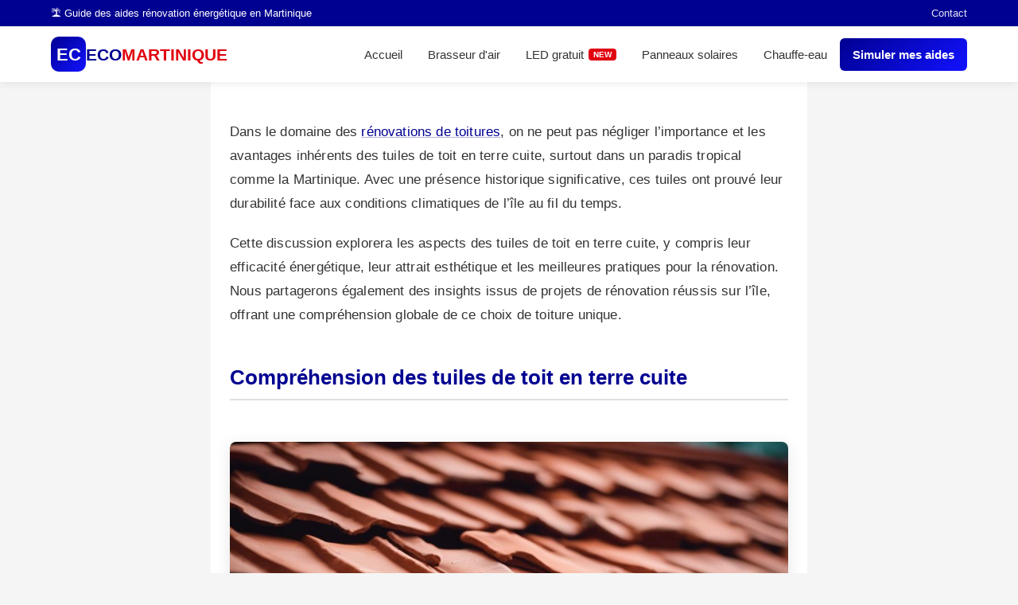

--- FILE ---
content_type: text/html; charset=UTF-8
request_url: https://ecomartinique.com/tuiles-terre-cuite-renovation-toiture-martinique/
body_size: 12375
content:
    <!doctype html>
    <html lang="fr-FR">

    <head>
        <meta charset="UTF-8">
        <meta name="viewport" content="width=device-width, initial-scale=1">
                    <link rel='stylesheet' href='https://ecomartinique.com/wp-content/plugins/oxygen/plugin/themeless/normalize.min.css'>                <title>R&#233;novation de toiture en Martinique &#058; Mise en avant des tuiles de toit en terre cuite &#8211; Ecomartinique</title>
<meta name='robots' content='max-image-preview:large' />
<link rel="alternate" type="application/rss+xml" title="Ecomartinique &raquo; R&#233;novation de toiture en Martinique &#058; Mise en avant des tuiles de toit en terre cuite Flux des commentaires" href="https://ecomartinique.com/tuiles-terre-cuite-renovation-toiture-martinique/feed/" />
<link rel="alternate" title="oEmbed (JSON)" type="application/json+oembed" href="https://ecomartinique.com/wp-json/oembed/1.0/embed?url=https%3A%2F%2Fecomartinique.com%2Ftuiles-terre-cuite-renovation-toiture-martinique%2F" />
<link rel="alternate" title="oEmbed (XML)" type="text/xml+oembed" href="https://ecomartinique.com/wp-json/oembed/1.0/embed?url=https%3A%2F%2Fecomartinique.com%2Ftuiles-terre-cuite-renovation-toiture-martinique%2F&#038;format=xml" />
<script id="ezoic-wp-plugin-cmp" src="https://cmp.gatekeeperconsent.com/min.js" data-cfasync="false" data-no-optimize="1" data-no-defer="1"></script>
<script id="ezoic-wp-plugin-gatekeeper" src="https://the.gatekeeperconsent.com/cmp.min.js" data-cfasync="false" data-no-optimize="1" data-no-defer="1"></script>
<style id='wp-img-auto-sizes-contain-inline-css' type='text/css'>
img:is([sizes=auto i],[sizes^="auto," i]){contain-intrinsic-size:3000px 1500px}
/*# sourceURL=wp-img-auto-sizes-contain-inline-css */
</style>

<style id='wp-emoji-styles-inline-css' type='text/css'>

	img.wp-smiley, img.emoji {
		display: inline !important;
		border: none !important;
		box-shadow: none !important;
		height: 1em !important;
		width: 1em !important;
		margin: 0 0.07em !important;
		vertical-align: -0.1em !important;
		background: none !important;
		padding: 0 !important;
	}
/*# sourceURL=wp-emoji-styles-inline-css */
</style>
<link rel='stylesheet' id='wp-block-library-css' href='https://ecomartinique.com/wp-includes/css/dist/block-library/style.min.css?ver=6.9' type='text/css' media='all' />
<style id='classic-theme-styles-inline-css' type='text/css'>
/*! This file is auto-generated */
.wp-block-button__link{color:#fff;background-color:#32373c;border-radius:9999px;box-shadow:none;text-decoration:none;padding:calc(.667em + 2px) calc(1.333em + 2px);font-size:1.125em}.wp-block-file__button{background:#32373c;color:#fff;text-decoration:none}
/*# sourceURL=/wp-includes/css/classic-themes.min.css */
</style>
<link rel="https://api.w.org/" href="https://ecomartinique.com/wp-json/" /><link rel="alternate" title="JSON" type="application/json" href="https://ecomartinique.com/wp-json/wp/v2/posts/1812" /><link rel="canonical" href="https://ecomartinique.com/tuiles-terre-cuite-renovation-toiture-martinique/" />
<script id="ezoic-wp-plugin-js" async src="//www.ezojs.com/ezoic/sa.min.js" data-no-optimize="1" data-no-defer="1"></script>
<script data-ezoic="1" data-no-optimize="1" data-no-defer="1">window.ezstandalone = window.ezstandalone || {};ezstandalone.cmd = ezstandalone.cmd || [];</script>
<link rel="icon" href="https://ecomartinique.com/wp-content/uploads/2024/02/ecomartinique-favicon-150x150.png" sizes="32x32" />
<link rel="icon" href="https://ecomartinique.com/wp-content/uploads/2024/02/ecomartinique-favicon-300x300.png" sizes="192x192" />
<link rel="apple-touch-icon" href="https://ecomartinique.com/wp-content/uploads/2024/02/ecomartinique-favicon-300x300.png" />
<meta name="msapplication-TileImage" content="https://ecomartinique.com/wp-content/uploads/2024/02/ecomartinique-favicon-300x300.png" />
<!-- [HEADER ASSETS] -->




<link rel="stylesheet" href="https://ecomartinique.com/wp-content/uploads/oxygen/css/post-5238-defaults.css?v=a086dce35dd1705860dff3b8448c5e40" />

<link rel="stylesheet" href="https://ecomartinique.com/wp-content/uploads/oxygen/css/post-5223-defaults.css?v=6d04f95f3c73cbca502d3439d18a9e4e" />

<link rel="stylesheet" href="https://ecomartinique.com/wp-content/uploads/oxygen/css/post-5226-defaults.css?v=6d04f95f3c73cbca502d3439d18a9e4e" />





<link rel="stylesheet" href="https://ecomartinique.com/wp-content/uploads/oxygen/css/oxy-selectors.css?v=d41d8cd98f00b204e9800998ecf8427e" />

<link rel="stylesheet" href="https://ecomartinique.com/wp-content/uploads/oxygen/css/selectors.css?v=d41d8cd98f00b204e9800998ecf8427e" />

<link rel="stylesheet" href="https://ecomartinique.com/wp-content/uploads/oxygen/css/variables.css?v=d41d8cd98f00b204e9800998ecf8427e" />



<link rel="stylesheet" href="https://ecomartinique.com/wp-content/uploads/oxygen/css/post-5238.css?v=bf6533ca67da1a69f6ad43967d3569d3" />

<link rel="stylesheet" href="https://ecomartinique.com/wp-content/uploads/oxygen/css/post-5223.css?v=77a814562fa03a5894788bf780d0e16f" />

<link rel="stylesheet" href="https://ecomartinique.com/wp-content/uploads/oxygen/css/post-5226.css?v=59ae6e93b4b4f5d02f1d7f74f299ed7d" />
<!-- [/EOF HEADER ASSETS] -->    </head>
    
    <body class="wp-singular post-template-default single single-post postid-1812 single-format-standard wp-theme-oxygen-zero oxygen">
            <div class="oxy-html-code-5223-101 oxy-html-code">
<script async src="https://pagead2.googlesyndication.com/pagead/js/adsbygoogle.js?client=ca-pub-2030725057247650"
     crossorigin="anonymous"></script>
</div><div class="oxy-html-code-5223-102 oxy-html-code">
<!-- ECOMARTINIQUE HEADER V2 - Nouvelle architecture avec LED -->
<style>
.eco-header * { margin: 0; padding: 0; box-sizing: border-box; }
.eco-header { font-family: -apple-system, BlinkMacSystemFont, 'Segoe UI', Roboto, sans-serif; }

/* Top bar */
.eco-header-top { background: #000091; color: #fff; font-size: 0.8rem; padding: 8px 0; }
.eco-header-top-inner { max-width: 1200px; margin: 0 auto; padding: 0 24px; display: flex; justify-content: space-between; align-items: center; }
.eco-header-top a { color: #fff; text-decoration: none; opacity: 0.9; }
.eco-header-top a:hover { opacity: 1; text-decoration: underline; }

/* Main header */
.eco-header-main { background: #fff; box-shadow: 0 2px 10px rgba(0,0,0,0.08); position: sticky; top: 0; z-index: 1000; }
.eco-header-main-inner { max-width: 1200px; margin: 0 auto; padding: 0 24px; display: flex; justify-content: space-between; align-items: center; height: 70px; }

/* Logo */
.eco-logo { display: flex; align-items: center; gap: 12px; text-decoration: none; }
.eco-logo-icon { width: 44px; height: 44px; background: linear-gradient(135deg, #000091 0%, #1212ff 100%); border-radius: 10px; display: flex; align-items: center; justify-content: center; color: #fff; font-size: 1.4rem; font-weight: 800; }
.eco-logo-text { font-size: 1.3rem; font-weight: 800; color: #000091; }
.eco-logo-text span { color: #e1000f; }

/* Navigation */
.eco-nav { display: flex; align-items: center; gap: 8px; }
.eco-nav a { color: #333; text-decoration: none; font-size: 0.95rem; font-weight: 500; padding: 10px 16px; border-radius: 6px; transition: all 0.2s; white-space: nowrap; }
.eco-nav a:hover { background: #f0f0f0; color: #000091; }
.eco-nav a.active { background: #e3f2fd; color: #000091; }
.eco-nav-cta { background: linear-gradient(135deg, #000091 0%, #1212ff 100%) !important; color: #fff !important; font-weight: 600 !important; }
.eco-nav-cta:hover { opacity: 0.9 !important; background: linear-gradient(135deg, #000091 0%, #1212ff 100%) !important; }

/* Badge nouveau */
.eco-badge-new { background: #e1000f; color: #fff; font-size: 0.65rem; font-weight: 700; padding: 2px 6px; border-radius: 4px; margin-left: 6px; vertical-align: middle; }

/* Mobile menu button */
.eco-menu-toggle { display: none; background: none; border: none; cursor: pointer; padding: 8px; }
.eco-menu-toggle svg { width: 28px; height: 28px; color: #333; }

/* Mobile menu */
.eco-mobile-menu { display: none; background: #fff; border-top: 1px solid #eee; padding: 16px 24px; }
.eco-mobile-menu.active { display: block; }
.eco-mobile-menu a { display: block; color: #333; text-decoration: none; font-size: 1rem; font-weight: 500; padding: 14px 0; border-bottom: 1px solid #f0f0f0; }
.eco-mobile-menu a:last-child { border-bottom: none; }
.eco-mobile-menu a:hover { color: #000091; }
.eco-mobile-menu .eco-nav-cta { display: block; text-align: center; margin-top: 16px; padding: 14px; border-radius: 8px; border-bottom: none; color: #fff; }

/* Responsive */
@media (max-width: 1024px) {
    .eco-nav { display: none; }
    .eco-menu-toggle { display: block; }
    .eco-header-top { display: none; }
}
</style>

<header class="eco-header">
    <!-- Top bar -->
    <div class="eco-header-top">
        <div class="eco-header-top-inner">
            <span>🏝️ Guide des aides rénovation énergétique en Martinique</span>
            <a href="/contact/">Contact</a>
        </div>
    </div>
    
    <!-- Main header -->
    <div class="eco-header-main">
        <div class="eco-header-main-inner">
            <a href="/" class="eco-logo">
                <div class="eco-logo-icon">EC</div>
                <div class="eco-logo-text">ECO<span>MARTINIQUE</span></div>
            </a>
            
            <nav class="eco-nav">
                <a href="/">Accueil</a>
                <a href="/brasseur-air-gratuit-martinique/">Brasseur d'air</a>
                <a href="/led-gratuit-martinique/">LED gratuit<span class="eco-badge-new">NEW</span></a>
                <a href="/panneau-solaire-martinique/">Panneaux solaires</a>
                <a href="/chauffe-eau-solaire-martinique/">Chauffe-eau</a>
                <a href="/simulateur-aides-martinique/" class="eco-nav-cta">Simuler mes aides</a>
            </nav>
            
            <button class="eco-menu-toggle" onclick="document.querySelector('.eco-mobile-menu').classList.toggle('active')">
                <svg fill="none" viewBox="0 0 24 24" stroke="currentColor"><path stroke-linecap="round" stroke-linejoin="round" stroke-width="2" d="M4 6h16M4 12h16M4 18h16"/></svg>
            </button>
        </div>
        
        <!-- Mobile menu -->
        <div class="eco-mobile-menu">
            <a href="/">Accueil</a>
            <a href="/brasseur-air-gratuit-martinique/">Brasseur d'air gratuit</a>
            <a href="/led-gratuit-martinique/">LED gratuit 💡</a>
            <a href="/panneau-solaire-martinique/">Panneaux solaires</a>
            <a href="/chauffe-eau-solaire-martinique/">Chauffe-eau solaire</a>
            <a href="/aides-renovation-martinique/">Toutes les aides</a>
            <a href="/simulateur-aides-martinique/" class="eco-nav-cta">Simuler mes aides</a>
        </div>
    </div>
</header>
</div><main class="bde-themeless-template-content-area-5238-100 bde-themeless-template-content-area">
<p>Dans le domaine des <a href="https://ecomartinique.com/renovation-toiture-martinique/">r&#xE9;novations de toitures</a>, on ne peut pas n&#xE9;gliger l&rsquo;importance et les avantages inh&#xE9;rents des tuiles de toit en terre cuite, surtout dans un paradis tropical comme la Martinique. Avec une pr&#xE9;sence historique significative, ces tuiles ont prouv&#xE9; leur durabilit&#xE9; face aux conditions climatiques de l&rsquo;&#xEE;le au fil du temps.</p><!-- Ezoic - wp_under_page_title - under_page_title --><div id="ezoic-pub-ad-placeholder-701" data-inserter-version="2" data-placement-location="under_page_title"></div><script data-ezoic="1" data-no-optimize="1" data-no-defer="1">ezstandalone.cmd.push(function () { ezstandalone.showAds(701); });</script><!-- End Ezoic - wp_under_page_title - under_page_title -->
<p>Cette discussion explorera les aspects des tuiles de toit en terre cuite, y compris leur efficacit&#xE9; &#xE9;nerg&#xE9;tique, leur attrait esth&#xE9;tique et les meilleures pratiques pour la r&#xE9;novation. Nous partagerons &#xE9;galement des insights issus de projets de r&#xE9;novation r&#xE9;ussis sur l&rsquo;&#xEE;le, offrant une compr&#xE9;hension globale de ce choix de toiture unique.</p>
<h2>Compr&#xE9;hension des tuiles de toit en terre cuite</h2>
<div class="zw-image" style="margin-bottom: 20px;"><img fetchpriority="high" decoding="async" style="aspect-ratio: 16/9;" src="https://ecomartinique.com/wp-content/uploads/2024/02/toit_en_terre_cuite.jpg" alt="toit en terre cuite" width="1006" height="575" /></div>
<p>Dans le domaine de la toiture, les tuiles de toit en terre cuite s&rsquo;imposent comme un choix intemporel, profond&#xE9;ment appr&#xE9;ci&#xE9; pour leur qualit&#xE9; naturelle, leur durabilit&#xE9; et leur attrait esth&#xE9;tique distinct.</p><!-- Ezoic - wp_under_first_paragraph - under_first_paragraph --><div id="ezoic-pub-ad-placeholder-709" data-inserter-version="2" data-placement-location="under_first_paragraph"></div><script data-ezoic="1" data-no-optimize="1" data-no-defer="1">ezstandalone.cmd.push(function () { ezstandalone.showAds(709); });</script><!-- End Ezoic - wp_under_first_paragraph - under_first_paragraph -->
<p>Le processus de fabrication de la terre cuite commence par l&rsquo;extraction de l&rsquo;argile, o&#xF9; la mati&#xE8;re premi&#xE8;re est directement pr&#xE9;lev&#xE9;e de la terre. Ce produit naturel est ensuite transform&#xE9;, cr&#xE9;ant des tuiles qui incarnent un sentiment de beaut&#xE9; durable et offrent une protection sup&#xE9;rieure pour les maisons qu&rsquo;elles ornent.</p>
<h2>Utilisation historique en Martinique</h2>
<div class="zw-image" style="margin-bottom: 20px;"><img decoding="async" style="aspect-ratio: 16/9;" src="https://ecomartinique.com/wp-content/uploads/2024/02/histoire_et_culture_antillaise.jpg" alt="histoire et culture antillaise" width="1006" height="575" /></div>
<p>Dans l&rsquo;histoire de la Martinique, l&rsquo;utilisation des tuiles de toit en terre cuite est profond&#xE9;ment ancr&#xE9;e, portant une importance culturelle et architecturale significative.</p><!-- Ezoic - wp_under_second_paragraph - under_second_paragraph --><div id="ezoic-pub-ad-placeholder-710" data-inserter-version="2" data-placement-location="under_second_paragraph"></div><script data-ezoic="1" data-no-optimize="1" data-no-defer="1">ezstandalone.cmd.push(function () { ezstandalone.showAds(710); });</script><!-- End Ezoic - wp_under_second_paragraph - under_second_paragraph -->
<p>Ces tuiles ont &#xE9;t&#xE9; un &#xE9;l&#xE9;ment cl&#xE9; des techniques de toiture traditionnelles, offrant &#xE0; la fois une valeur esth&#xE9;tique et fonctionnelle.</p>
<p>Cette section explorera la signification historique des tuiles en terre cuite en Martinique, mettant en lumi&#xE8;re l&rsquo;&#xE9;volution de leur utilisation dans le paysage architectural de l&rsquo;&#xEE;le.</p><!-- Ezoic - wp_mid_content - mid_content --><div id="ezoic-pub-ad-placeholder-711" data-inserter-version="2" data-placement-location="mid_content"></div><script data-ezoic="1" data-no-optimize="1" data-no-defer="1">ezstandalone.cmd.push(function () { ezstandalone.showAds(711); });</script><!-- End Ezoic - wp_mid_content - mid_content -->
<h3>Tuiles en terre cuite : Signification historique</h3>
<p>Alors que les tuiles en terre cuite sont largement reconnues pour leur attrait esth&#xE9;tique, elles ont aussi une grande valeur historique, notamment en Martinique, o&#xF9; elles ont &#xE9;t&#xE9; un mat&#xE9;riau de toiture privil&#xE9;gi&#xE9; depuis l&rsquo;&#xE9;poque coloniale. L&rsquo;influence culturelle des tuiles et leur r&#xF4;le dans les cr&#xE9;ations artistiques sont remarquables.</p>
<ul>
<li>Origine de l&rsquo;influence coloniale espagnole</li>
<li>Symbole de statut et de richesse dans le pass&#xE9;</li>
<li>Part de l&rsquo;identit&#xE9; architecturale de la Martinique</li>
<li>Influence sur les cr&#xE9;ations artistiques traditionnelles</li>
<li>Contribu&#xE9; &#xE0; fa&#xE7;onner le paysage culturel de la Martinique</li>
</ul>
<h3>Techniques traditionnelles de couverture</h3>
<p>En r&#xE9;fl&#xE9;chissant sur la signification historique des tuiles en terre cuite en Martinique, il est fascinant d&rsquo;explorer les techniques traditionnelles de toiture qui ont &#xE9;t&#xE9; employ&#xE9;es pour installer ces tuiles, fa&#xE7;onnant le paysage architectural de l&rsquo;&#xEE;le.</p>
<p>La toiture en chaume &#xE9;tait une m&#xE9;thode courante, offrant une isolation naturelle.</p><!-- Ezoic - wp_long_content - long_content --><div id="ezoic-pub-ad-placeholder-712" data-inserter-version="2" data-placement-location="long_content"></div><script data-ezoic="1" data-no-optimize="1" data-no-defer="1">ezstandalone.cmd.push(function () { ezstandalone.showAds(712); });</script><!-- End Ezoic - wp_long_content - long_content -->
<p>Les adaptations modernes ont su pr&#xE9;server le charme esth&#xE9;tique tout en am&#xE9;liorant la durabilit&#xE9; et la r&#xE9;sistance aux intemp&#xE9;ries, t&#xE9;moignant de l&rsquo;&#xE9;volution du savoir-faire dans l&rsquo;art de la toiture.</p>
<h2>Le Facteur de Durabilit&#xE9;</h2>
<div class="zw-image" style="margin-bottom: 20px;"><img decoding="async" style="aspect-ratio: 16/9;" src="https://ecomartinique.com/wp-content/uploads/2024/02/durabilit_dans_le_texte.jpg" alt="durabilit dans le texte" width="1006" height="575" /></div>
<p>L&rsquo;un des attributs les plus convaincants des tuiles de toit en terre cuite en Martinique est leur durabilit&#xE9; exceptionnelle. Ces tuiles sont renomm&#xE9;es pour leur :</p>
<ul>
<li>Long&#xE9;vit&#xE9;, d&#xE9;passant souvent celle des b&#xE2;timents sur lesquels elles sont install&#xE9;es</li><!-- Ezoic - wp_longer_content - longer_content --><div id="ezoic-pub-ad-placeholder-713" data-inserter-version="2" data-placement-location="longer_content"></div><script data-ezoic="1" data-no-optimize="1" data-no-defer="1">ezstandalone.cmd.push(function () { ezstandalone.showAds(713); });</script><!-- End Ezoic - wp_longer_content - longer_content -->
<li>R&#xE9;sistance exemplaire aux intemp&#xE9;ries, supportant le soleil intense, les fortes pluies et les vents violents</li>
<li>Faibles besoins d&rsquo;entretien</li>
<li>Capacit&#xE9; &#xE0; r&#xE9;sister &#xE0; la croissance de moisissures et d&rsquo;algues</li>
<li>R&#xE9;sistance naturelle aux dommages caus&#xE9;s par les insectes</li>
</ul>
<p>Ces facteurs font de la terre cuite un choix exceptionnel pour les toits en Martinique.</p><!-- Ezoic - wp_longest_content - longest_content --><div id="ezoic-pub-ad-placeholder-714" data-inserter-version="2" data-placement-location="longest_content"></div><script data-ezoic="1" data-no-optimize="1" data-no-defer="1">ezstandalone.cmd.push(function () { ezstandalone.showAds(714); });</script><!-- End Ezoic - wp_longest_content - longest_content -->
<h2>Efficacit&#xE9; &#xE9;nerg&#xE9;tique des tuiles en terre cuite</h2>
<div class="zw-image" style="margin-bottom: 20px;"><img loading="lazy" decoding="async" style="aspect-ratio: 16/9;" src="https://ecomartinique.com/wp-content/uploads/2024/02/efficacit_nerg_tique_tuiles_terre_cuite.jpg" alt="efficacit nerg tique tuiles terre cuite" width="1006" height="575" /></div>
<p>En plus de leur durabilit&#xE9;, les tuiles de toit en terre cuite offrent des avantages significatifs en termes d&rsquo;efficacit&#xE9; &#xE9;nerg&#xE9;tique, ce qui en fait un choix durable pour les toitures en Martinique.</p>
<p>L&rsquo;isolation en terre cuite r&#xE9;duit l&rsquo;absorption de chaleur, assurant une atmosph&#xE8;re int&#xE9;rieure plus fra&#xEE;che.</p>
<p>De plus, la production durable de ces tuiles r&#xE9;duit l&rsquo;impact environnemental, correspondant &#xE0; l&rsquo;&#xE9;thique de ceux qui cherchent &#xE0; appartenir &#xE0; une communaut&#xE9; plus respectueuse de l&rsquo;environnement.</p><!-- Ezoic - wp_incontent_5 - incontent_5 --><div id="ezoic-pub-ad-placeholder-715" data-inserter-version="2" data-placement-location="incontent_5"></div><script data-ezoic="1" data-no-optimize="1" data-no-defer="1">ezstandalone.cmd.push(function () { ezstandalone.showAds(715); });</script><!-- End Ezoic - wp_incontent_5 - incontent_5 -->
<h2>Attrait esth&#xE9;tique : Pourquoi choisir la terre cuite ?</h2>
<div class="zw-image" style="margin-bottom: 20px;"><img loading="lazy" decoding="async" style="aspect-ratio: 16/9;" src="https://ecomartinique.com/wp-content/uploads/2024/02/terre_cuite_attrait_esth_tique.jpg" alt="terre cuite attrait esth tique" width="1006" height="575" /></div>
<p>Les tuiles de toit en terre cuite sont depuis longtemps c&#xE9;l&#xE9;br&#xE9;es pour leur attrait esth&#xE9;tique, offrant une beaut&#xE9; intemporelle qui est distincte mais adaptable &#xE0; diff&#xE9;rents styles architecturaux.</p>
<p>Au-del&#xE0; de leur charme ind&#xE9;niable, ces tuiles pr&#xE9;sentent un m&#xE9;lange harmonieux de durabilit&#xE9; et de design, ce qui en fait un choix attrayant pour la r&#xE9;novation de toiture en Martinique.</p>
<p>Dans la discussion suivante, nous explorerons les aspects esth&#xE9;tiques des tuiles en terre cuite, en mettant l&rsquo;accent sur leur attrait unique et leur capacit&#xE9; &#xE0; am&#xE9;liorer le caract&#xE8;re visuel de tout b&#xE2;timent.</p><!-- Ezoic - wp_incontent_6 - incontent_6 --><div id="ezoic-pub-ad-placeholder-716" data-inserter-version="2" data-placement-location="incontent_6"></div><script data-ezoic="1" data-no-optimize="1" data-no-defer="1">ezstandalone.cmd.push(function () { ezstandalone.showAds(716); });</script><!-- End Ezoic - wp_incontent_6 - incontent_6 -->
<h3>La Beaut&#xE9; Intemporelle de la Terre Cuite</h3>
<p>Pourquoi opter pour des tuiles de toit en terre cuite, vous pourriez vous demander ? La r&#xE9;ponse r&#xE9;side dans leur &#xE9;l&#xE9;gance classique et leur attrait esth&#xE9;tique durable qui ne semble jamais s&rsquo;estomper avec le temps.</p>
<ul>
<li><strong>Artisanat en Terre Cuite</strong> : Chaque tuile est une &#x153;uvre d&rsquo;art, fabriqu&#xE9;e m&#xE9;ticuleusement pour la perfection.</li>
<li><strong>Signification Culturelle</strong> : Les tuiles en terre cuite portent un r&#xE9;cit historique riche.</li><!-- Ezoic - wp_incontent_7 - incontent_7 --><div id="ezoic-pub-ad-placeholder-717" data-inserter-version="2" data-placement-location="incontent_7"></div><script data-ezoic="1" data-no-optimize="1" data-no-defer="1">ezstandalone.cmd.push(function () { ezstandalone.showAds(717); });</script><!-- End Ezoic - wp_incontent_7 - incontent_7 -->
<li><strong>Beaut&#xE9; Intemporelle</strong> : La terre cuite reste &#xE9;ternellement &#xE9;l&#xE9;gante et styl&#xE9;e.</li>
<li><strong>Charme Unique</strong> : Chaque tuile arbore une patine unique, renfor&#xE7;ant son attrait.</li>
<li><strong>Esth&#xE9;tique Chaleureuse et Invitante</strong> : Les tuiles en terre cuite ajoutent une ambiance chaleureuse et accueillante.</li><!-- Ezoic - wp_incontent_8 - incontent_8 --><div id="ezoic-pub-ad-placeholder-718" data-inserter-version="2" data-placement-location="incontent_8"></div><script data-ezoic="1" data-no-optimize="1" data-no-defer="1">ezstandalone.cmd.push(function () { ezstandalone.showAds(718); });</script><!-- End Ezoic - wp_incontent_8 - incontent_8 -->
</ul>
<h3>Durabilit&#xE9; rencontre design</h3>
<p>Le mariage de la durabilit&#xE9; et du design des tuiles de toit en terre cuite offre une solution robuste pour les besoins en mati&#xE8;re de toiture. Cela enrichit &#xE9;galement l&rsquo;attrait esth&#xE9;tique de la structure qu&rsquo;il d&#xE9;core. L&rsquo;approvisionnement en mat&#xE9;riaux et l&rsquo;analyse des co&#xFB;ts r&#xE9;v&#xE8;lent la proposition de valeur convaincante de la terre cuite &#8211; un mat&#xE9;riau r&#xE9;silient, charg&#xE9; de charme, respectant la tradition.</p>
<p>Son &#xE9;l&#xE9;gance et sa force durables offrent un sentiment d&rsquo;appartenance, faisant de la terre cuite le choix avis&#xE9; pour les propri&#xE9;taires exigeants.</p>
<h2>Conseils de r&#xE9;novation et meilleures pratiques</h2>
<div class="zw-image" style="margin-bottom: 20px;"><img loading="lazy" decoding="async" style="aspect-ratio: 16/9;" src="https://ecomartinique.com/wp-content/uploads/2024/02/guidance_on_renovation_tips.jpg" alt="guidance on renovation tips" width="1006" height="575" /></div>
<p>Comment assurer une r&#xE9;novation r&#xE9;ussie lorsqu&rsquo;il s&rsquo;agit de tuiles de toit en terre cuite en Martinique? En suivant ces conseils et bonnes pratiques :</p><!-- Ezoic - wp_incontent_9 - incontent_9 --><div id="ezoic-pub-ad-placeholder-719" data-inserter-version="2" data-placement-location="incontent_9"></div><script data-ezoic="1" data-no-optimize="1" data-no-defer="1">ezstandalone.cmd.push(function () { ezstandalone.showAds(719); });</script><!-- End Ezoic - wp_incontent_9 - incontent_9 -->
<ul>
<li>Estimation pr&#xE9;cise des co&#xFB;ts pour &#xE9;viter les surprises financi&#xE8;res.</li>
<li>Approvisionnement en mat&#xE9;riaux efficace pour garantir la qualit&#xE9;.</li>
<li>Engager des artisans qualifi&#xE9;s et connaissant bien les tuiles en terre cuite.</li>
<li>Entretien proactif pour prolonger la dur&#xE9;e de vie des tuiles.</li>
<li>Tenir compte du climat de la Martinique dans le choix du type de tuile et de la conception de la toiture.</li><!-- Ezoic - wp_incontent_10 - incontent_10 --><div id="ezoic-pub-ad-placeholder-720" data-inserter-version="2" data-placement-location="incontent_10"></div><script data-ezoic="1" data-no-optimize="1" data-no-defer="1">ezstandalone.cmd.push(function () { ezstandalone.showAds(720); });</script><!-- End Ezoic - wp_incontent_10 - incontent_10 -->
</ul>
<h2>&#xC9;tude de cas : R&#xE9;novations r&#xE9;ussies en Martinique</h2>
<div class="zw-image" style="margin-bottom: 20px;"><img loading="lazy" decoding="async" style="aspect-ratio: 16/9;" src="https://ecomartinique.com/wp-content/uploads/2024/02/r_novations_r_ussies_en_martinique.jpg" alt="r novations r ussies en martinique" width="1006" height="575" /></div>
<p>Puisant dans les conseils et les meilleures pratiques pr&#xE9;c&#xE9;demment discut&#xE9;s, explorons un projet de r&#xE9;novation r&#xE9;ussi impliquant des tuiles de toit en terre cuite en Martinique.</p>
<p>Cette &#xE9;tude de cas met en valeur l&rsquo;architecture unique de la Martinique, tout en mettant en lumi&#xE8;re les d&#xE9;fis de r&#xE9;novation rencontr&#xE9;s.</p>
<p>Le succ&#xE8;s de la surmont&#xE9;e de ces d&#xE9;fis confirme l&rsquo;appartenance de ce projet au r&#xE9;cit plus large des r&#xE9;novations architecturales r&#xE9;ussies dans le paysage vibrant et culturellement riche de la Martinique.</p><!-- Ezoic - wp_incontent_11 - incontent_11 --><div id="ezoic-pub-ad-placeholder-721" data-inserter-version="2" data-placement-location="incontent_11"></div><script data-ezoic="1" data-no-optimize="1" data-no-defer="1">ezstandalone.cmd.push(function () { ezstandalone.showAds(721); });</script><!-- End Ezoic - wp_incontent_11 - incontent_11 -->
<h2>Questions fr&#xE9;quemment pos&#xE9;es</h2>
<h3>Quelles sont les implications financi&#xE8;res de l&rsquo;utilisation de tuiles de toit en terre cuite pour la r&#xE9;novation en Martinique ?</h3>
<p>L&rsquo;utilisation de tuiles de toit en terre cuite pour la r&#xE9;novation en Martinique peut &#xEA;tre rentable compte tenu de leur durabilit&#xE9; &#xE0; long terme, de leurs excellentes propri&#xE9;t&#xE9;s d&rsquo;isolation et de leur attrait esth&#xE9;tique. Cependant, les co&#xFB;ts initiaux d&rsquo;installation peuvent &#xEA;tre plus &#xE9;lev&#xE9;s que pour d&rsquo;autres mat&#xE9;riaux de toiture.</p>
<h3>Y a-t-il des r&#xE9;glementations l&#xE9;gales sp&#xE9;cifiques ou des codes du b&#xE2;timent en Martinique qui s&rsquo;appliquent &#xE0; l&rsquo;utilisation de tuiles en terre cuite pour la r&#xE9;novation de toiture ?</h3>
<p>En Martinique, il existe des r&#xE9;glementations l&#xE9;gales sp&#xE9;cifiques concernant la pr&#xE9;sentation esth&#xE9;tique et les techniques d&rsquo;installation des tuiles en terre cuite pour la r&#xE9;novation de toitures, garantissant qu&rsquo;elles compl&#xE8;tent l&rsquo;int&#xE9;grit&#xE9; architecturale et le patrimoine de la r&#xE9;gion.</p>
<h3>Les tuiles de toit en terre cuite peuvent-elles &#xEA;tre utilis&#xE9;es en combinaison avec d&rsquo;autres mat&#xE9;riaux de toiture dans le cadre d&rsquo;un projet de r&#xE9;novation ?</h3>
<p>Oui, les tuiles de toit en terre cuite peuvent &#xEA;tre combin&#xE9;es avec d&rsquo;autres mat&#xE9;riaux. Leurs propri&#xE9;t&#xE9;s d&rsquo;isolation am&#xE9;liorent l&rsquo;efficacit&#xE9; &#xE9;nerg&#xE9;tique, et leur attrait esth&#xE9;tique compl&#xE8;te divers styles architecturaux, ce qui en fait un choix polyvalent pour les projets de r&#xE9;novation.</p><!-- Ezoic - wp_incontent_12 - incontent_12 --><div id="ezoic-pub-ad-placeholder-722" data-inserter-version="2" data-placement-location="incontent_12"></div><script data-ezoic="1" data-no-optimize="1" data-no-defer="1">ezstandalone.cmd.push(function () { ezstandalone.showAds(722); });</script><!-- End Ezoic - wp_incontent_12 - incontent_12 -->
<h3>Comment le climat en Martinique influence-t-il l&rsquo;entretien et la dur&#xE9;e de vie des tuiles de toit en terre cuite ?</h3>
<p>Le climat tropical de la Martinique influence la durabilit&#xE9; des tuiles en terre cuite. La forte humidit&#xE9; et les pluies n&#xE9;cessitent un entretien r&#xE9;gulier, mais l&rsquo;adaptabilit&#xE9; au climat des tuiles garantit une longue dur&#xE9;e de vie, r&#xE9;sistant efficacement aux conditions m&#xE9;t&#xE9;orologiques de l&rsquo;&#xEE;le lorsqu&rsquo;elles sont correctement entretenues.</p>
<h3>Y a-t-il des fournisseurs locaux ou des fabricants de carreaux en terre cuite en Martinique, ou sont-ils g&#xE9;n&#xE9;ralement import&#xE9;s ?</h3>
<p>Bien que la Martinique ne manque pas de beaut&#xE9;, elle d&#xE9;pend principalement de carreaux de terre cuite import&#xE9;s en raison d&rsquo;une production locale limit&#xE9;e. Ces carreaux, c&#xE9;l&#xE9;br&#xE9;s pour leur attrait esth&#xE9;tique, sont install&#xE9;s &#xE0; l&rsquo;aide de techniques bien adapt&#xE9;es au climat de l&rsquo;&#xEE;le.</p>

</main><div class="oxy-html-code-5226-100 oxy-html-code">
<!-- ECOMARTINIQUE FOOTER V3 - Sans CTA (évite doublon avec body pages) -->
<style>
.eco-footer * { margin: 0; padding: 0; box-sizing: border-box; }
.eco-footer { font-family: -apple-system, BlinkMacSystemFont, 'Segoe UI', Roboto, sans-serif; background: #161616; color: #fff; margin-top: 0 !important; padding-top: 0 !important; }

/* Main footer */
.eco-footer-main { max-width: 1200px; margin: 0 auto; padding: 60px 24px 40px; }
.eco-footer-grid { display: grid; grid-template-columns: 1.5fr 1fr 1fr 1fr; gap: 48px; }

/* Logo column */
.eco-footer-brand p { color: #999; font-size: 0.9rem; line-height: 1.6; margin-top: 16px; }
.eco-footer-logo { display: flex; align-items: center; gap: 12px; margin-bottom: 8px; }
.eco-footer-logo-icon { width: 40px; height: 40px; background: linear-gradient(135deg, #000091 0%, #1212ff 100%); border-radius: 8px; display: flex; align-items: center; justify-content: center; color: #fff; font-weight: 800; font-size: 0.85rem; }
.eco-footer-logo-text { font-size: 1.2rem; font-weight: 800; color: #fff; }
.eco-footer-logo-text span { color: #e1000f; }

/* Columns */
.eco-footer-col h3 { font-size: 0.85rem; font-weight: 700; color: #fff; text-transform: uppercase; letter-spacing: 0.5px; margin-bottom: 20px; }
.eco-footer-col ul { list-style: none; }
.eco-footer-col li { margin-bottom: 12px; }
.eco-footer-col a { color: #999; text-decoration: none; font-size: 0.95rem; transition: color 0.2s; }
.eco-footer-col a:hover { color: #fff; }
.eco-footer-col .highlight { color: #ffc107; font-weight: 500; }
.eco-footer-col .new { color: #4caf50; }

/* Bottom bar */
.eco-footer-bottom { border-top: 1px solid #333; padding: 24px; }
.eco-footer-bottom-inner { max-width: 1200px; margin: 0 auto; display: flex; justify-content: space-between; align-items: center; flex-wrap: wrap; gap: 16px; }
.eco-footer-copy { color: #666; font-size: 0.85rem; }
.eco-footer-copy a { color: #999; text-decoration: none; }
.eco-footer-copy a:hover { color: #fff; }
.eco-footer-legal { display: flex; gap: 24px; }
.eco-footer-legal a { color: #666; text-decoration: none; font-size: 0.85rem; }
.eco-footer-legal a:hover { color: #fff; }

/* Responsive */
@media (max-width: 900px) {
    .eco-footer-grid { grid-template-columns: 1fr 1fr; gap: 40px; }
    .eco-footer-brand { grid-column: 1 / -1; }
}
@media (max-width: 600px) {
    .eco-footer-grid { grid-template-columns: 1fr; gap: 32px; }
    .eco-footer-bottom-inner { flex-direction: column; text-align: center; }
    .eco-footer-legal { flex-wrap: wrap; justify-content: center; }
}
</style>

<footer class="eco-footer">
    <!-- Main footer - PAS DE CTA ICI -->
    <div class="eco-footer-main">
        <div class="eco-footer-grid">
            <!-- Brand -->
            <div class="eco-footer-brand">
                <div class="eco-footer-logo">
                    <div class="eco-footer-logo-icon">EC</div>
                    <div class="eco-footer-logo-text">ECO<span>MARTINIQUE</span></div>
                </div>
                <p>Guide indépendant des aides à la rénovation énergétique en Martinique. Informations sur MaPrimeRénov', Prime EDF, aide CTM et autres dispositifs.</p>
            </div>
            
            <!-- Guides travaux -->
            <div class="eco-footer-col">
                <h3>Guides travaux</h3>
                <ul>
                    <li><a href="/brasseur-air-gratuit-martinique/">Brasseur d'air gratuit</a></li>
                    <li><a href="/led-gratuit-martinique/" class="highlight">💡 LED gratuit</a></li>
                    <li><a href="/panneau-solaire-martinique/">Panneaux solaires</a></li>
                    <li><a href="/chauffe-eau-solaire-martinique/">Chauffe-eau solaire</a></li>
                    <li><a href="/isolation-toiture-martinique/">Isolation toiture</a></li>
                    <li><a href="/renovation-maison-martinique/" class="new">Rénovation maison</a></li>
                </ul>
            </div>
            
            <!-- Aides & primes -->
            <div class="eco-footer-col">
                <h3>Aides & primes</h3>
                <ul>
                    <li><a href="/aides-renovation-martinique/">Toutes les aides</a></li>
                    <li><a href="/maprimerenov-martinique/">MaPrimeRénov'</a></li>
                    <li><a href="/prime-edf-agir-plus-martinique/">Prime EDF Agir Plus</a></li>
                    <li><a href="/aide-ctm-martinique/">Aide CTM</a></li>
                    <li><a href="/simulateur-aides-martinique/">Simulateur d'aides</a></li>
                </ul>
            </div>
            
            <!-- Informations -->
            <div class="eco-footer-col">
                <h3>Informations</h3>
                <ul>
                    <li><a href="/a-propos/">À propos</a></li>
                    <li><a href="/contact/">Contact</a></li>
                    <li><a href="/faq/">FAQ</a></li>
                    <li><a href="/plan-du-site/">Plan du site</a></li>
                </ul>
            </div>
        </div>
    </div>
    
    <!-- Bottom bar -->
    <div class="eco-footer-bottom">
        <div class="eco-footer-bottom-inner">
            <div class="eco-footer-copy">
                © 2025 ECOMARTINIQUE - Site édité par <a href="/mentions-legales/">97TECH</a>
            </div>
            <div class="eco-footer-legal">
                <a href="/mentions-legales/">Mentions légales</a>
                <a href="/politique-confidentialite/">Confidentialité</a>
                <a href="/cookies/">Cookies</a>
            </div>
        </div>
    </div>
</footer>
</div>        <script type="speculationrules">
{"prefetch":[{"source":"document","where":{"and":[{"href_matches":"/*"},{"not":{"href_matches":["/wp-*.php","/wp-admin/*","/wp-content/uploads/*","/wp-content/*","/wp-content/plugins/*","/wp-content/plugins/oxygen/plugin/themeless/themes/oxygen-zero/*","/*\\?(.+)"]}},{"not":{"selector_matches":"a[rel~=\"nofollow\"]"}},{"not":{"selector_matches":".no-prefetch, .no-prefetch a"}}]},"eagerness":"conservative"}]}
</script>
<!-- Ezoic - wp_native_bottom - native_bottom --><div id="ezoic-pub-ad-placeholder-104" data-inserter-version="-1" data-placement-location="native_bottom"></div><script data-ezoic="1" data-no-optimize="1" data-no-defer="1">ezstandalone.cmd.push(function () { ezstandalone.showAds(104); });</script><!-- End Ezoic - wp_native_bottom - native_bottom --><style id='global-styles-inline-css' type='text/css'>
:root{--wp--preset--aspect-ratio--square: 1;--wp--preset--aspect-ratio--4-3: 4/3;--wp--preset--aspect-ratio--3-4: 3/4;--wp--preset--aspect-ratio--3-2: 3/2;--wp--preset--aspect-ratio--2-3: 2/3;--wp--preset--aspect-ratio--16-9: 16/9;--wp--preset--aspect-ratio--9-16: 9/16;--wp--preset--color--black: #000000;--wp--preset--color--cyan-bluish-gray: #abb8c3;--wp--preset--color--white: #ffffff;--wp--preset--color--pale-pink: #f78da7;--wp--preset--color--vivid-red: #cf2e2e;--wp--preset--color--luminous-vivid-orange: #ff6900;--wp--preset--color--luminous-vivid-amber: #fcb900;--wp--preset--color--light-green-cyan: #7bdcb5;--wp--preset--color--vivid-green-cyan: #00d084;--wp--preset--color--pale-cyan-blue: #8ed1fc;--wp--preset--color--vivid-cyan-blue: #0693e3;--wp--preset--color--vivid-purple: #9b51e0;--wp--preset--gradient--vivid-cyan-blue-to-vivid-purple: linear-gradient(135deg,rgb(6,147,227) 0%,rgb(155,81,224) 100%);--wp--preset--gradient--light-green-cyan-to-vivid-green-cyan: linear-gradient(135deg,rgb(122,220,180) 0%,rgb(0,208,130) 100%);--wp--preset--gradient--luminous-vivid-amber-to-luminous-vivid-orange: linear-gradient(135deg,rgb(252,185,0) 0%,rgb(255,105,0) 100%);--wp--preset--gradient--luminous-vivid-orange-to-vivid-red: linear-gradient(135deg,rgb(255,105,0) 0%,rgb(207,46,46) 100%);--wp--preset--gradient--very-light-gray-to-cyan-bluish-gray: linear-gradient(135deg,rgb(238,238,238) 0%,rgb(169,184,195) 100%);--wp--preset--gradient--cool-to-warm-spectrum: linear-gradient(135deg,rgb(74,234,220) 0%,rgb(151,120,209) 20%,rgb(207,42,186) 40%,rgb(238,44,130) 60%,rgb(251,105,98) 80%,rgb(254,248,76) 100%);--wp--preset--gradient--blush-light-purple: linear-gradient(135deg,rgb(255,206,236) 0%,rgb(152,150,240) 100%);--wp--preset--gradient--blush-bordeaux: linear-gradient(135deg,rgb(254,205,165) 0%,rgb(254,45,45) 50%,rgb(107,0,62) 100%);--wp--preset--gradient--luminous-dusk: linear-gradient(135deg,rgb(255,203,112) 0%,rgb(199,81,192) 50%,rgb(65,88,208) 100%);--wp--preset--gradient--pale-ocean: linear-gradient(135deg,rgb(255,245,203) 0%,rgb(182,227,212) 50%,rgb(51,167,181) 100%);--wp--preset--gradient--electric-grass: linear-gradient(135deg,rgb(202,248,128) 0%,rgb(113,206,126) 100%);--wp--preset--gradient--midnight: linear-gradient(135deg,rgb(2,3,129) 0%,rgb(40,116,252) 100%);--wp--preset--font-size--small: 13px;--wp--preset--font-size--medium: 20px;--wp--preset--font-size--large: 36px;--wp--preset--font-size--x-large: 42px;--wp--preset--spacing--20: 0.44rem;--wp--preset--spacing--30: 0.67rem;--wp--preset--spacing--40: 1rem;--wp--preset--spacing--50: 1.5rem;--wp--preset--spacing--60: 2.25rem;--wp--preset--spacing--70: 3.38rem;--wp--preset--spacing--80: 5.06rem;--wp--preset--shadow--natural: 6px 6px 9px rgba(0, 0, 0, 0.2);--wp--preset--shadow--deep: 12px 12px 50px rgba(0, 0, 0, 0.4);--wp--preset--shadow--sharp: 6px 6px 0px rgba(0, 0, 0, 0.2);--wp--preset--shadow--outlined: 6px 6px 0px -3px rgb(255, 255, 255), 6px 6px rgb(0, 0, 0);--wp--preset--shadow--crisp: 6px 6px 0px rgb(0, 0, 0);}:where(.is-layout-flex){gap: 0.5em;}:where(.is-layout-grid){gap: 0.5em;}body .is-layout-flex{display: flex;}.is-layout-flex{flex-wrap: wrap;align-items: center;}.is-layout-flex > :is(*, div){margin: 0;}body .is-layout-grid{display: grid;}.is-layout-grid > :is(*, div){margin: 0;}:where(.wp-block-columns.is-layout-flex){gap: 2em;}:where(.wp-block-columns.is-layout-grid){gap: 2em;}:where(.wp-block-post-template.is-layout-flex){gap: 1.25em;}:where(.wp-block-post-template.is-layout-grid){gap: 1.25em;}.has-black-color{color: var(--wp--preset--color--black) !important;}.has-cyan-bluish-gray-color{color: var(--wp--preset--color--cyan-bluish-gray) !important;}.has-white-color{color: var(--wp--preset--color--white) !important;}.has-pale-pink-color{color: var(--wp--preset--color--pale-pink) !important;}.has-vivid-red-color{color: var(--wp--preset--color--vivid-red) !important;}.has-luminous-vivid-orange-color{color: var(--wp--preset--color--luminous-vivid-orange) !important;}.has-luminous-vivid-amber-color{color: var(--wp--preset--color--luminous-vivid-amber) !important;}.has-light-green-cyan-color{color: var(--wp--preset--color--light-green-cyan) !important;}.has-vivid-green-cyan-color{color: var(--wp--preset--color--vivid-green-cyan) !important;}.has-pale-cyan-blue-color{color: var(--wp--preset--color--pale-cyan-blue) !important;}.has-vivid-cyan-blue-color{color: var(--wp--preset--color--vivid-cyan-blue) !important;}.has-vivid-purple-color{color: var(--wp--preset--color--vivid-purple) !important;}.has-black-background-color{background-color: var(--wp--preset--color--black) !important;}.has-cyan-bluish-gray-background-color{background-color: var(--wp--preset--color--cyan-bluish-gray) !important;}.has-white-background-color{background-color: var(--wp--preset--color--white) !important;}.has-pale-pink-background-color{background-color: var(--wp--preset--color--pale-pink) !important;}.has-vivid-red-background-color{background-color: var(--wp--preset--color--vivid-red) !important;}.has-luminous-vivid-orange-background-color{background-color: var(--wp--preset--color--luminous-vivid-orange) !important;}.has-luminous-vivid-amber-background-color{background-color: var(--wp--preset--color--luminous-vivid-amber) !important;}.has-light-green-cyan-background-color{background-color: var(--wp--preset--color--light-green-cyan) !important;}.has-vivid-green-cyan-background-color{background-color: var(--wp--preset--color--vivid-green-cyan) !important;}.has-pale-cyan-blue-background-color{background-color: var(--wp--preset--color--pale-cyan-blue) !important;}.has-vivid-cyan-blue-background-color{background-color: var(--wp--preset--color--vivid-cyan-blue) !important;}.has-vivid-purple-background-color{background-color: var(--wp--preset--color--vivid-purple) !important;}.has-black-border-color{border-color: var(--wp--preset--color--black) !important;}.has-cyan-bluish-gray-border-color{border-color: var(--wp--preset--color--cyan-bluish-gray) !important;}.has-white-border-color{border-color: var(--wp--preset--color--white) !important;}.has-pale-pink-border-color{border-color: var(--wp--preset--color--pale-pink) !important;}.has-vivid-red-border-color{border-color: var(--wp--preset--color--vivid-red) !important;}.has-luminous-vivid-orange-border-color{border-color: var(--wp--preset--color--luminous-vivid-orange) !important;}.has-luminous-vivid-amber-border-color{border-color: var(--wp--preset--color--luminous-vivid-amber) !important;}.has-light-green-cyan-border-color{border-color: var(--wp--preset--color--light-green-cyan) !important;}.has-vivid-green-cyan-border-color{border-color: var(--wp--preset--color--vivid-green-cyan) !important;}.has-pale-cyan-blue-border-color{border-color: var(--wp--preset--color--pale-cyan-blue) !important;}.has-vivid-cyan-blue-border-color{border-color: var(--wp--preset--color--vivid-cyan-blue) !important;}.has-vivid-purple-border-color{border-color: var(--wp--preset--color--vivid-purple) !important;}.has-vivid-cyan-blue-to-vivid-purple-gradient-background{background: var(--wp--preset--gradient--vivid-cyan-blue-to-vivid-purple) !important;}.has-light-green-cyan-to-vivid-green-cyan-gradient-background{background: var(--wp--preset--gradient--light-green-cyan-to-vivid-green-cyan) !important;}.has-luminous-vivid-amber-to-luminous-vivid-orange-gradient-background{background: var(--wp--preset--gradient--luminous-vivid-amber-to-luminous-vivid-orange) !important;}.has-luminous-vivid-orange-to-vivid-red-gradient-background{background: var(--wp--preset--gradient--luminous-vivid-orange-to-vivid-red) !important;}.has-very-light-gray-to-cyan-bluish-gray-gradient-background{background: var(--wp--preset--gradient--very-light-gray-to-cyan-bluish-gray) !important;}.has-cool-to-warm-spectrum-gradient-background{background: var(--wp--preset--gradient--cool-to-warm-spectrum) !important;}.has-blush-light-purple-gradient-background{background: var(--wp--preset--gradient--blush-light-purple) !important;}.has-blush-bordeaux-gradient-background{background: var(--wp--preset--gradient--blush-bordeaux) !important;}.has-luminous-dusk-gradient-background{background: var(--wp--preset--gradient--luminous-dusk) !important;}.has-pale-ocean-gradient-background{background: var(--wp--preset--gradient--pale-ocean) !important;}.has-electric-grass-gradient-background{background: var(--wp--preset--gradient--electric-grass) !important;}.has-midnight-gradient-background{background: var(--wp--preset--gradient--midnight) !important;}.has-small-font-size{font-size: var(--wp--preset--font-size--small) !important;}.has-medium-font-size{font-size: var(--wp--preset--font-size--medium) !important;}.has-large-font-size{font-size: var(--wp--preset--font-size--large) !important;}.has-x-large-font-size{font-size: var(--wp--preset--font-size--x-large) !important;}
/*# sourceURL=global-styles-inline-css */
</style>
<script id="wp-emoji-settings" type="application/json">
{"baseUrl":"https://s.w.org/images/core/emoji/17.0.2/72x72/","ext":".png","svgUrl":"https://s.w.org/images/core/emoji/17.0.2/svg/","svgExt":".svg","source":{"concatemoji":"https://ecomartinique.com/wp-includes/js/wp-emoji-release.min.js?ver=6.9"}}
</script>
<script type="module">
/* <![CDATA[ */
/*! This file is auto-generated */
const a=JSON.parse(document.getElementById("wp-emoji-settings").textContent),o=(window._wpemojiSettings=a,"wpEmojiSettingsSupports"),s=["flag","emoji"];function i(e){try{var t={supportTests:e,timestamp:(new Date).valueOf()};sessionStorage.setItem(o,JSON.stringify(t))}catch(e){}}function c(e,t,n){e.clearRect(0,0,e.canvas.width,e.canvas.height),e.fillText(t,0,0);t=new Uint32Array(e.getImageData(0,0,e.canvas.width,e.canvas.height).data);e.clearRect(0,0,e.canvas.width,e.canvas.height),e.fillText(n,0,0);const a=new Uint32Array(e.getImageData(0,0,e.canvas.width,e.canvas.height).data);return t.every((e,t)=>e===a[t])}function p(e,t){e.clearRect(0,0,e.canvas.width,e.canvas.height),e.fillText(t,0,0);var n=e.getImageData(16,16,1,1);for(let e=0;e<n.data.length;e++)if(0!==n.data[e])return!1;return!0}function u(e,t,n,a){switch(t){case"flag":return n(e,"\ud83c\udff3\ufe0f\u200d\u26a7\ufe0f","\ud83c\udff3\ufe0f\u200b\u26a7\ufe0f")?!1:!n(e,"\ud83c\udde8\ud83c\uddf6","\ud83c\udde8\u200b\ud83c\uddf6")&&!n(e,"\ud83c\udff4\udb40\udc67\udb40\udc62\udb40\udc65\udb40\udc6e\udb40\udc67\udb40\udc7f","\ud83c\udff4\u200b\udb40\udc67\u200b\udb40\udc62\u200b\udb40\udc65\u200b\udb40\udc6e\u200b\udb40\udc67\u200b\udb40\udc7f");case"emoji":return!a(e,"\ud83e\u1fac8")}return!1}function f(e,t,n,a){let r;const o=(r="undefined"!=typeof WorkerGlobalScope&&self instanceof WorkerGlobalScope?new OffscreenCanvas(300,150):document.createElement("canvas")).getContext("2d",{willReadFrequently:!0}),s=(o.textBaseline="top",o.font="600 32px Arial",{});return e.forEach(e=>{s[e]=t(o,e,n,a)}),s}function r(e){var t=document.createElement("script");t.src=e,t.defer=!0,document.head.appendChild(t)}a.supports={everything:!0,everythingExceptFlag:!0},new Promise(t=>{let n=function(){try{var e=JSON.parse(sessionStorage.getItem(o));if("object"==typeof e&&"number"==typeof e.timestamp&&(new Date).valueOf()<e.timestamp+604800&&"object"==typeof e.supportTests)return e.supportTests}catch(e){}return null}();if(!n){if("undefined"!=typeof Worker&&"undefined"!=typeof OffscreenCanvas&&"undefined"!=typeof URL&&URL.createObjectURL&&"undefined"!=typeof Blob)try{var e="postMessage("+f.toString()+"("+[JSON.stringify(s),u.toString(),c.toString(),p.toString()].join(",")+"));",a=new Blob([e],{type:"text/javascript"});const r=new Worker(URL.createObjectURL(a),{name:"wpTestEmojiSupports"});return void(r.onmessage=e=>{i(n=e.data),r.terminate(),t(n)})}catch(e){}i(n=f(s,u,c,p))}t(n)}).then(e=>{for(const n in e)a.supports[n]=e[n],a.supports.everything=a.supports.everything&&a.supports[n],"flag"!==n&&(a.supports.everythingExceptFlag=a.supports.everythingExceptFlag&&a.supports[n]);var t;a.supports.everythingExceptFlag=a.supports.everythingExceptFlag&&!a.supports.flag,a.supports.everything||((t=a.source||{}).concatemoji?r(t.concatemoji):t.wpemoji&&t.twemoji&&(r(t.twemoji),r(t.wpemoji)))});
//# sourceURL=https://ecomartinique.com/wp-includes/js/wp-emoji-loader.min.js
/* ]]> */
</script>
<script src='https://ecomartinique.com/wp-content/plugins/oxygen/plugin/global-scripts/oxygen-utils.js?bd_ver=6.0.0-beta.3' defer></script>
<script>document.addEventListener('DOMContentLoaded', function(){         if (!window.BreakdanceFrontend) {
            window.BreakdanceFrontend = {}
        }

        window.BreakdanceFrontend.data = {"homeUrl":"https:\/\/ecomartinique.com","ajaxUrl":"https:\/\/ecomartinique.com\/wp-admin\/admin-ajax.php","elementsPluginUrl":"https:\/\/ecomartinique.com\/wp-content\/plugins\/oxygen\/subplugins\/breakdance-elements\/","BASE_BREAKPOINT_ID":"breakpoint_base","breakpoints":[{"id":"breakpoint_base","label":"Desktop","defaultPreviewWidth":"100%"},{"id":"breakpoint_tablet_landscape","label":"Tablet Landscape","defaultPreviewWidth":1024,"maxWidth":1119},{"id":"breakpoint_tablet_portrait","label":"Tablet Portrait","defaultPreviewWidth":768,"maxWidth":1023},{"id":"breakpoint_phone_landscape","label":"Phone Landscape","defaultPreviewWidth":480,"maxWidth":767},{"id":"breakpoint_phone_portrait","label":"Phone Portrait","defaultPreviewWidth":400,"maxWidth":479}],"subscriptionMode":"pro"}

        if (!window.OxygenFrontend) {
            window.OxygenFrontend = {}
        }

        window.OxygenFrontend.data = {"homeUrl":"https:\/\/ecomartinique.com","ajaxUrl":"https:\/\/ecomartinique.com\/wp-admin\/admin-ajax.php","elementsPluginUrl":"https:\/\/ecomartinique.com\/wp-content\/plugins\/oxygen\/subplugins\/breakdance-elements\/","BASE_BREAKPOINT_ID":"breakpoint_base","breakpoints":[{"id":"breakpoint_base","label":"Desktop","defaultPreviewWidth":"100%"},{"id":"breakpoint_tablet_landscape","label":"Tablet Landscape","defaultPreviewWidth":1024,"maxWidth":1119},{"id":"breakpoint_tablet_portrait","label":"Tablet Portrait","defaultPreviewWidth":768,"maxWidth":1023},{"id":"breakpoint_phone_landscape","label":"Phone Landscape","defaultPreviewWidth":480,"maxWidth":767},{"id":"breakpoint_phone_portrait","label":"Phone Portrait","defaultPreviewWidth":400,"maxWidth":479}],"subscriptionMode":"pro"} }) </script>
    </body>

    </html>


<!-- Page cached by LiteSpeed Cache 7.7 on 2026-02-02 23:45:08 -->

--- FILE ---
content_type: text/html; charset=utf-8
request_url: https://www.google.com/recaptcha/api2/aframe
body_size: 256
content:
<!DOCTYPE HTML><html><head><meta http-equiv="content-type" content="text/html; charset=UTF-8"></head><body><script nonce="ssJOsAwAYTb3fk6gOsab1Q">/** Anti-fraud and anti-abuse applications only. See google.com/recaptcha */ try{var clients={'sodar':'https://pagead2.googlesyndication.com/pagead/sodar?'};window.addEventListener("message",function(a){try{if(a.source===window.parent){var b=JSON.parse(a.data);var c=clients[b['id']];if(c){var d=document.createElement('img');d.src=c+b['params']+'&rc='+(localStorage.getItem("rc::a")?sessionStorage.getItem("rc::b"):"");window.document.body.appendChild(d);sessionStorage.setItem("rc::e",parseInt(sessionStorage.getItem("rc::e")||0)+1);localStorage.setItem("rc::h",'1770121108953');}}}catch(b){}});window.parent.postMessage("_grecaptcha_ready", "*");}catch(b){}</script></body></html>

--- FILE ---
content_type: text/css
request_url: https://ecomartinique.com/wp-content/uploads/oxygen/css/post-5238.css?v=bf6533ca67da1a69f6ad43967d3569d3
body_size: 970
content:
.bde-themeless-template-content-area{max-width:750px!important;margin-left:auto!important;margin-right:auto!important;padding:48px 24px 60px!important;background:#fff!important;font-family:-apple-system,BlinkMacSystemFont,'Segoe UI',Roboto,sans-serif!important;color:#161616!important;line-height:1.8!important;font-size:1.05rem!important}body.single-post,body.single{background:#f5f5f5!important}.bde-themeless-template-content-area h1{font-size:2.4rem!important;font-weight:800!important;color:#000091!important;line-height:1.25!important;margin:0 0 24px 0!important;padding:0!important}.bde-themeless-template-content-area h2{font-size:1.6rem!important;font-weight:700!important;color:#000091!important;margin:48px 0 20px 0!important;padding:0 0 12px 0!important;border-bottom:2px solid #e0e0e0!important}.bde-themeless-template-content-area h3{font-size:1.25rem!important;font-weight:600!important;color:#161616!important;margin:36px 0 14px 0!important;padding:0!important}.bde-themeless-template-content-area h4{font-size:1.1rem!important;font-weight:600!important;color:#333!important;margin:28px 0 12px 0!important}.bde-themeless-template-content-area p{font-size:1.05rem!important;color:#333!important;margin:0 0 20px 0!important;padding:0!important;line-height:1.8!important;letter-spacing:0.01em!important}.bde-themeless-template-content-area strong{color:#161616!important;font-weight:600!important}.bde-themeless-template-content-area a{color:#000091!important;text-decoration:underline!important;text-decoration-color:rgba(0,0,145,0.3)!important;text-underline-offset:3px!important;font-weight:500!important;transition:all 0.2s!important}.bde-themeless-template-content-area a:hover{color:#1212ff!important;text-decoration-color:#1212ff!important}.bde-themeless-template-content-area ul,.bde-themeless-template-content-area ol{margin:20px 0 28px 0!important;padding-left:28px!important}.bde-themeless-template-content-area li{margin-bottom:12px!important;color:#333!important;line-height:1.7!important;font-size:1.05rem!important}.bde-themeless-template-content-area li::marker{color:#000091!important}.bde-themeless-template-content-area img{max-width:100%!important;height:auto!important;border-radius:8px!important;margin:32px 0!important;box-shadow:0 4px 20px rgba(0,0,0,0.1)!important}.bde-themeless-template-content-area figure{margin:32px 0!important}.bde-themeless-template-content-area figcaption{font-size:0.9rem!important;color:#666!important;text-align:center!important;margin-top:12px!important;font-style:italic!important}.bde-themeless-template-content-area table{width:100%!important;border-collapse:collapse!important;margin:28px 0!important;font-size:0.95rem!important;border-radius:8px!important;overflow:hidden!important}.bde-themeless-template-content-area th{background:#000091!important;color:#fff!important;padding:14px 16px!important;text-align:left!important;font-weight:600!important}.bde-themeless-template-content-area td{padding:14px 16px!important;border-bottom:1px solid #eee!important}.bde-themeless-template-content-area tr:hover{background:#f8f9fa!important}.bde-themeless-template-content-area blockquote{background:linear-gradient(135deg,#f8f9fa 0%,#e8f5e9 100%)!important;border-left:4px solid #000091!important;border-right:none!important;border-top:none!important;border-bottom:none!important;padding:24px 28px!important;border-radius:0 12px 12px 0!important;margin:32px 0!important;font-style:italic!important;font-size:1.1rem!important}.bde-themeless-template-content-area blockquote p{margin-bottom:0!important;color:#333!important}.bde-themeless-template-content-area .eco-highlight{background:linear-gradient(135deg,#e8f5e9 0%,#c8e6c9 100%)!important;border-left:4px solid #4caf50!important;padding:20px 24px!important;border-radius:0 8px 8px 0!important;margin:28px 0!important}.bde-themeless-template-content-area .eco-highlight-blue{background:linear-gradient(135deg,#e3f2fd 0%,#bbdefb 100%)!important;border-left-color:#000091!important}.bde-themeless-template-content-area .eco-highlight-orange{background:linear-gradient(135deg,#fff3e0 0%,#ffe0b2 100%)!important;border-left-color:#ff9800!important}.bde-themeless-template-content-area .eco-btn,.bde-themeless-template-content-area .wp-block-button__link{display:inline-block!important;background:linear-gradient(135deg,#000091 0%,#1212ff 100%)!important;color:#fff!important;padding:14px 28px!important;border-radius:8px!important;font-weight:700!important;text-decoration:none!important;transition:transform 0.2s,box-shadow 0.2s!important;border:none!important}.bde-themeless-template-content-area .eco-btn:hover,.bde-themeless-template-content-area .wp-block-button__link:hover{transform:translateY(-2px)!important;box-shadow:0 4px 12px rgba(0,0,145,0.3)!important;text-decoration:none!important;color:#fff!important}.bde-themeless-template-content-area>*:first-child{margin-top:0!important}.bde-themeless-template-content-area>*:last-child{margin-bottom:0!important}@media (max-width:850px){.bde-themeless-template-content-area{max-width:100%!important;padding:32px 20px 48px!important}}@media (max-width:640px){.bde-themeless-template-content-area{padding:24px 16px 40px!important;font-size:1rem!important}.bde-themeless-template-content-area h1{font-size:1.8rem!important}.bde-themeless-template-content-area h2{font-size:1.4rem!important;margin-top:36px!important}.bde-themeless-template-content-area h3{font-size:1.15rem!important}.bde-themeless-template-content-area p,.bde-themeless-template-content-area li{font-size:1rem!important;line-height:1.75!important}.bde-themeless-template-content-area table{font-size:0.85rem!important}.bde-themeless-template-content-area th,.bde-themeless-template-content-area td{padding:10px 12px!important}.bde-themeless-template-content-area blockquote{padding:18px 20px!important;font-size:1rem!important}}